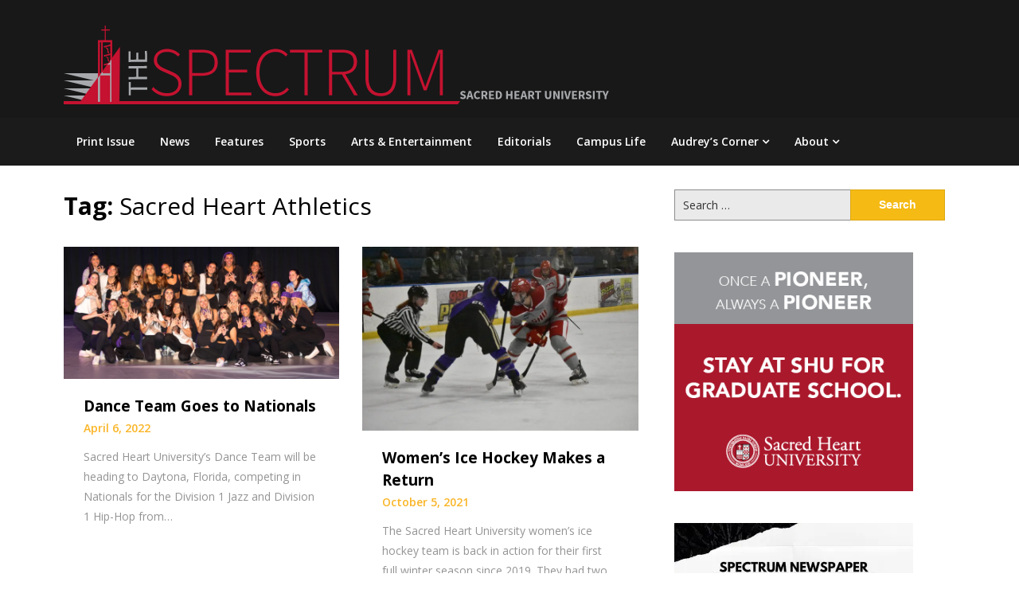

--- FILE ---
content_type: text/html; charset=UTF-8
request_url: https://www.shuspectrum.com/archives/tag/sacred-heart-athletics/
body_size: 11374
content:
<!doctype html>
<html lang="en">
<head>
	<meta charset="UTF-8">
	<meta name="viewport" content="width=device-width, initial-scale=1">
	<link rel="profile" href="http://gmpg.org/xfn/11">

	<title>Sacred Heart Athletics &#8211; The Spectrum Newspaper</title>
<meta name='robots' content='max-image-preview:large' />
	<style>img:is([sizes="auto" i], [sizes^="auto," i]) { contain-intrinsic-size: 3000px 1500px }</style>
	<link rel='dns-prefetch' href='//stats.wp.com' />
<link rel='dns-prefetch' href='//fonts.googleapis.com' />
<link rel='preconnect' href='//i0.wp.com' />
<link rel='preconnect' href='//c0.wp.com' />
<link rel="alternate" type="application/rss+xml" title="The Spectrum Newspaper &raquo; Feed" href="https://www.shuspectrum.com/feed/" />
<link rel="alternate" type="application/rss+xml" title="The Spectrum Newspaper &raquo; Comments Feed" href="https://www.shuspectrum.com/comments/feed/" />
<link rel="alternate" type="application/rss+xml" title="The Spectrum Newspaper &raquo; Sacred Heart Athletics Tag Feed" href="https://www.shuspectrum.com/archives/tag/sacred-heart-athletics/feed/" />
<script type="text/javascript">
/* <![CDATA[ */
window._wpemojiSettings = {"baseUrl":"https:\/\/s.w.org\/images\/core\/emoji\/16.0.1\/72x72\/","ext":".png","svgUrl":"https:\/\/s.w.org\/images\/core\/emoji\/16.0.1\/svg\/","svgExt":".svg","source":{"concatemoji":"https:\/\/www.shuspectrum.com\/wp-includes\/js\/wp-emoji-release.min.js?ver=6.8.3"}};
/*! This file is auto-generated */
!function(s,n){var o,i,e;function c(e){try{var t={supportTests:e,timestamp:(new Date).valueOf()};sessionStorage.setItem(o,JSON.stringify(t))}catch(e){}}function p(e,t,n){e.clearRect(0,0,e.canvas.width,e.canvas.height),e.fillText(t,0,0);var t=new Uint32Array(e.getImageData(0,0,e.canvas.width,e.canvas.height).data),a=(e.clearRect(0,0,e.canvas.width,e.canvas.height),e.fillText(n,0,0),new Uint32Array(e.getImageData(0,0,e.canvas.width,e.canvas.height).data));return t.every(function(e,t){return e===a[t]})}function u(e,t){e.clearRect(0,0,e.canvas.width,e.canvas.height),e.fillText(t,0,0);for(var n=e.getImageData(16,16,1,1),a=0;a<n.data.length;a++)if(0!==n.data[a])return!1;return!0}function f(e,t,n,a){switch(t){case"flag":return n(e,"\ud83c\udff3\ufe0f\u200d\u26a7\ufe0f","\ud83c\udff3\ufe0f\u200b\u26a7\ufe0f")?!1:!n(e,"\ud83c\udde8\ud83c\uddf6","\ud83c\udde8\u200b\ud83c\uddf6")&&!n(e,"\ud83c\udff4\udb40\udc67\udb40\udc62\udb40\udc65\udb40\udc6e\udb40\udc67\udb40\udc7f","\ud83c\udff4\u200b\udb40\udc67\u200b\udb40\udc62\u200b\udb40\udc65\u200b\udb40\udc6e\u200b\udb40\udc67\u200b\udb40\udc7f");case"emoji":return!a(e,"\ud83e\udedf")}return!1}function g(e,t,n,a){var r="undefined"!=typeof WorkerGlobalScope&&self instanceof WorkerGlobalScope?new OffscreenCanvas(300,150):s.createElement("canvas"),o=r.getContext("2d",{willReadFrequently:!0}),i=(o.textBaseline="top",o.font="600 32px Arial",{});return e.forEach(function(e){i[e]=t(o,e,n,a)}),i}function t(e){var t=s.createElement("script");t.src=e,t.defer=!0,s.head.appendChild(t)}"undefined"!=typeof Promise&&(o="wpEmojiSettingsSupports",i=["flag","emoji"],n.supports={everything:!0,everythingExceptFlag:!0},e=new Promise(function(e){s.addEventListener("DOMContentLoaded",e,{once:!0})}),new Promise(function(t){var n=function(){try{var e=JSON.parse(sessionStorage.getItem(o));if("object"==typeof e&&"number"==typeof e.timestamp&&(new Date).valueOf()<e.timestamp+604800&&"object"==typeof e.supportTests)return e.supportTests}catch(e){}return null}();if(!n){if("undefined"!=typeof Worker&&"undefined"!=typeof OffscreenCanvas&&"undefined"!=typeof URL&&URL.createObjectURL&&"undefined"!=typeof Blob)try{var e="postMessage("+g.toString()+"("+[JSON.stringify(i),f.toString(),p.toString(),u.toString()].join(",")+"));",a=new Blob([e],{type:"text/javascript"}),r=new Worker(URL.createObjectURL(a),{name:"wpTestEmojiSupports"});return void(r.onmessage=function(e){c(n=e.data),r.terminate(),t(n)})}catch(e){}c(n=g(i,f,p,u))}t(n)}).then(function(e){for(var t in e)n.supports[t]=e[t],n.supports.everything=n.supports.everything&&n.supports[t],"flag"!==t&&(n.supports.everythingExceptFlag=n.supports.everythingExceptFlag&&n.supports[t]);n.supports.everythingExceptFlag=n.supports.everythingExceptFlag&&!n.supports.flag,n.DOMReady=!1,n.readyCallback=function(){n.DOMReady=!0}}).then(function(){return e}).then(function(){var e;n.supports.everything||(n.readyCallback(),(e=n.source||{}).concatemoji?t(e.concatemoji):e.wpemoji&&e.twemoji&&(t(e.twemoji),t(e.wpemoji)))}))}((window,document),window._wpemojiSettings);
/* ]]> */
</script>

<style id='wp-emoji-styles-inline-css' type='text/css'>

	img.wp-smiley, img.emoji {
		display: inline !important;
		border: none !important;
		box-shadow: none !important;
		height: 1em !important;
		width: 1em !important;
		margin: 0 0.07em !important;
		vertical-align: -0.1em !important;
		background: none !important;
		padding: 0 !important;
	}
</style>
<link rel='stylesheet' id='wp-block-library-css' href='https://c0.wp.com/c/6.8.3/wp-includes/css/dist/block-library/style.min.css' type='text/css' media='all' />
<style id='classic-theme-styles-inline-css' type='text/css'>
/*! This file is auto-generated */
.wp-block-button__link{color:#fff;background-color:#32373c;border-radius:9999px;box-shadow:none;text-decoration:none;padding:calc(.667em + 2px) calc(1.333em + 2px);font-size:1.125em}.wp-block-file__button{background:#32373c;color:#fff;text-decoration:none}
</style>
<style id='pdfemb-pdf-embedder-viewer-style-inline-css' type='text/css'>
.wp-block-pdfemb-pdf-embedder-viewer{max-width:none}

</style>
<link rel='stylesheet' id='mediaelement-css' href='https://c0.wp.com/c/6.8.3/wp-includes/js/mediaelement/mediaelementplayer-legacy.min.css' type='text/css' media='all' />
<link rel='stylesheet' id='wp-mediaelement-css' href='https://c0.wp.com/c/6.8.3/wp-includes/js/mediaelement/wp-mediaelement.min.css' type='text/css' media='all' />
<style id='jetpack-sharing-buttons-style-inline-css' type='text/css'>
.jetpack-sharing-buttons__services-list{display:flex;flex-direction:row;flex-wrap:wrap;gap:0;list-style-type:none;margin:5px;padding:0}.jetpack-sharing-buttons__services-list.has-small-icon-size{font-size:12px}.jetpack-sharing-buttons__services-list.has-normal-icon-size{font-size:16px}.jetpack-sharing-buttons__services-list.has-large-icon-size{font-size:24px}.jetpack-sharing-buttons__services-list.has-huge-icon-size{font-size:36px}@media print{.jetpack-sharing-buttons__services-list{display:none!important}}.editor-styles-wrapper .wp-block-jetpack-sharing-buttons{gap:0;padding-inline-start:0}ul.jetpack-sharing-buttons__services-list.has-background{padding:1.25em 2.375em}
</style>
<style id='global-styles-inline-css' type='text/css'>
:root{--wp--preset--aspect-ratio--square: 1;--wp--preset--aspect-ratio--4-3: 4/3;--wp--preset--aspect-ratio--3-4: 3/4;--wp--preset--aspect-ratio--3-2: 3/2;--wp--preset--aspect-ratio--2-3: 2/3;--wp--preset--aspect-ratio--16-9: 16/9;--wp--preset--aspect-ratio--9-16: 9/16;--wp--preset--color--black: #000000;--wp--preset--color--cyan-bluish-gray: #abb8c3;--wp--preset--color--white: #ffffff;--wp--preset--color--pale-pink: #f78da7;--wp--preset--color--vivid-red: #cf2e2e;--wp--preset--color--luminous-vivid-orange: #ff6900;--wp--preset--color--luminous-vivid-amber: #fcb900;--wp--preset--color--light-green-cyan: #7bdcb5;--wp--preset--color--vivid-green-cyan: #00d084;--wp--preset--color--pale-cyan-blue: #8ed1fc;--wp--preset--color--vivid-cyan-blue: #0693e3;--wp--preset--color--vivid-purple: #9b51e0;--wp--preset--gradient--vivid-cyan-blue-to-vivid-purple: linear-gradient(135deg,rgba(6,147,227,1) 0%,rgb(155,81,224) 100%);--wp--preset--gradient--light-green-cyan-to-vivid-green-cyan: linear-gradient(135deg,rgb(122,220,180) 0%,rgb(0,208,130) 100%);--wp--preset--gradient--luminous-vivid-amber-to-luminous-vivid-orange: linear-gradient(135deg,rgba(252,185,0,1) 0%,rgba(255,105,0,1) 100%);--wp--preset--gradient--luminous-vivid-orange-to-vivid-red: linear-gradient(135deg,rgba(255,105,0,1) 0%,rgb(207,46,46) 100%);--wp--preset--gradient--very-light-gray-to-cyan-bluish-gray: linear-gradient(135deg,rgb(238,238,238) 0%,rgb(169,184,195) 100%);--wp--preset--gradient--cool-to-warm-spectrum: linear-gradient(135deg,rgb(74,234,220) 0%,rgb(151,120,209) 20%,rgb(207,42,186) 40%,rgb(238,44,130) 60%,rgb(251,105,98) 80%,rgb(254,248,76) 100%);--wp--preset--gradient--blush-light-purple: linear-gradient(135deg,rgb(255,206,236) 0%,rgb(152,150,240) 100%);--wp--preset--gradient--blush-bordeaux: linear-gradient(135deg,rgb(254,205,165) 0%,rgb(254,45,45) 50%,rgb(107,0,62) 100%);--wp--preset--gradient--luminous-dusk: linear-gradient(135deg,rgb(255,203,112) 0%,rgb(199,81,192) 50%,rgb(65,88,208) 100%);--wp--preset--gradient--pale-ocean: linear-gradient(135deg,rgb(255,245,203) 0%,rgb(182,227,212) 50%,rgb(51,167,181) 100%);--wp--preset--gradient--electric-grass: linear-gradient(135deg,rgb(202,248,128) 0%,rgb(113,206,126) 100%);--wp--preset--gradient--midnight: linear-gradient(135deg,rgb(2,3,129) 0%,rgb(40,116,252) 100%);--wp--preset--font-size--small: 13px;--wp--preset--font-size--medium: 20px;--wp--preset--font-size--large: 36px;--wp--preset--font-size--x-large: 42px;--wp--preset--spacing--20: 0.44rem;--wp--preset--spacing--30: 0.67rem;--wp--preset--spacing--40: 1rem;--wp--preset--spacing--50: 1.5rem;--wp--preset--spacing--60: 2.25rem;--wp--preset--spacing--70: 3.38rem;--wp--preset--spacing--80: 5.06rem;--wp--preset--shadow--natural: 6px 6px 9px rgba(0, 0, 0, 0.2);--wp--preset--shadow--deep: 12px 12px 50px rgba(0, 0, 0, 0.4);--wp--preset--shadow--sharp: 6px 6px 0px rgba(0, 0, 0, 0.2);--wp--preset--shadow--outlined: 6px 6px 0px -3px rgba(255, 255, 255, 1), 6px 6px rgba(0, 0, 0, 1);--wp--preset--shadow--crisp: 6px 6px 0px rgba(0, 0, 0, 1);}:where(.is-layout-flex){gap: 0.5em;}:where(.is-layout-grid){gap: 0.5em;}body .is-layout-flex{display: flex;}.is-layout-flex{flex-wrap: wrap;align-items: center;}.is-layout-flex > :is(*, div){margin: 0;}body .is-layout-grid{display: grid;}.is-layout-grid > :is(*, div){margin: 0;}:where(.wp-block-columns.is-layout-flex){gap: 2em;}:where(.wp-block-columns.is-layout-grid){gap: 2em;}:where(.wp-block-post-template.is-layout-flex){gap: 1.25em;}:where(.wp-block-post-template.is-layout-grid){gap: 1.25em;}.has-black-color{color: var(--wp--preset--color--black) !important;}.has-cyan-bluish-gray-color{color: var(--wp--preset--color--cyan-bluish-gray) !important;}.has-white-color{color: var(--wp--preset--color--white) !important;}.has-pale-pink-color{color: var(--wp--preset--color--pale-pink) !important;}.has-vivid-red-color{color: var(--wp--preset--color--vivid-red) !important;}.has-luminous-vivid-orange-color{color: var(--wp--preset--color--luminous-vivid-orange) !important;}.has-luminous-vivid-amber-color{color: var(--wp--preset--color--luminous-vivid-amber) !important;}.has-light-green-cyan-color{color: var(--wp--preset--color--light-green-cyan) !important;}.has-vivid-green-cyan-color{color: var(--wp--preset--color--vivid-green-cyan) !important;}.has-pale-cyan-blue-color{color: var(--wp--preset--color--pale-cyan-blue) !important;}.has-vivid-cyan-blue-color{color: var(--wp--preset--color--vivid-cyan-blue) !important;}.has-vivid-purple-color{color: var(--wp--preset--color--vivid-purple) !important;}.has-black-background-color{background-color: var(--wp--preset--color--black) !important;}.has-cyan-bluish-gray-background-color{background-color: var(--wp--preset--color--cyan-bluish-gray) !important;}.has-white-background-color{background-color: var(--wp--preset--color--white) !important;}.has-pale-pink-background-color{background-color: var(--wp--preset--color--pale-pink) !important;}.has-vivid-red-background-color{background-color: var(--wp--preset--color--vivid-red) !important;}.has-luminous-vivid-orange-background-color{background-color: var(--wp--preset--color--luminous-vivid-orange) !important;}.has-luminous-vivid-amber-background-color{background-color: var(--wp--preset--color--luminous-vivid-amber) !important;}.has-light-green-cyan-background-color{background-color: var(--wp--preset--color--light-green-cyan) !important;}.has-vivid-green-cyan-background-color{background-color: var(--wp--preset--color--vivid-green-cyan) !important;}.has-pale-cyan-blue-background-color{background-color: var(--wp--preset--color--pale-cyan-blue) !important;}.has-vivid-cyan-blue-background-color{background-color: var(--wp--preset--color--vivid-cyan-blue) !important;}.has-vivid-purple-background-color{background-color: var(--wp--preset--color--vivid-purple) !important;}.has-black-border-color{border-color: var(--wp--preset--color--black) !important;}.has-cyan-bluish-gray-border-color{border-color: var(--wp--preset--color--cyan-bluish-gray) !important;}.has-white-border-color{border-color: var(--wp--preset--color--white) !important;}.has-pale-pink-border-color{border-color: var(--wp--preset--color--pale-pink) !important;}.has-vivid-red-border-color{border-color: var(--wp--preset--color--vivid-red) !important;}.has-luminous-vivid-orange-border-color{border-color: var(--wp--preset--color--luminous-vivid-orange) !important;}.has-luminous-vivid-amber-border-color{border-color: var(--wp--preset--color--luminous-vivid-amber) !important;}.has-light-green-cyan-border-color{border-color: var(--wp--preset--color--light-green-cyan) !important;}.has-vivid-green-cyan-border-color{border-color: var(--wp--preset--color--vivid-green-cyan) !important;}.has-pale-cyan-blue-border-color{border-color: var(--wp--preset--color--pale-cyan-blue) !important;}.has-vivid-cyan-blue-border-color{border-color: var(--wp--preset--color--vivid-cyan-blue) !important;}.has-vivid-purple-border-color{border-color: var(--wp--preset--color--vivid-purple) !important;}.has-vivid-cyan-blue-to-vivid-purple-gradient-background{background: var(--wp--preset--gradient--vivid-cyan-blue-to-vivid-purple) !important;}.has-light-green-cyan-to-vivid-green-cyan-gradient-background{background: var(--wp--preset--gradient--light-green-cyan-to-vivid-green-cyan) !important;}.has-luminous-vivid-amber-to-luminous-vivid-orange-gradient-background{background: var(--wp--preset--gradient--luminous-vivid-amber-to-luminous-vivid-orange) !important;}.has-luminous-vivid-orange-to-vivid-red-gradient-background{background: var(--wp--preset--gradient--luminous-vivid-orange-to-vivid-red) !important;}.has-very-light-gray-to-cyan-bluish-gray-gradient-background{background: var(--wp--preset--gradient--very-light-gray-to-cyan-bluish-gray) !important;}.has-cool-to-warm-spectrum-gradient-background{background: var(--wp--preset--gradient--cool-to-warm-spectrum) !important;}.has-blush-light-purple-gradient-background{background: var(--wp--preset--gradient--blush-light-purple) !important;}.has-blush-bordeaux-gradient-background{background: var(--wp--preset--gradient--blush-bordeaux) !important;}.has-luminous-dusk-gradient-background{background: var(--wp--preset--gradient--luminous-dusk) !important;}.has-pale-ocean-gradient-background{background: var(--wp--preset--gradient--pale-ocean) !important;}.has-electric-grass-gradient-background{background: var(--wp--preset--gradient--electric-grass) !important;}.has-midnight-gradient-background{background: var(--wp--preset--gradient--midnight) !important;}.has-small-font-size{font-size: var(--wp--preset--font-size--small) !important;}.has-medium-font-size{font-size: var(--wp--preset--font-size--medium) !important;}.has-large-font-size{font-size: var(--wp--preset--font-size--large) !important;}.has-x-large-font-size{font-size: var(--wp--preset--font-size--x-large) !important;}
:where(.wp-block-post-template.is-layout-flex){gap: 1.25em;}:where(.wp-block-post-template.is-layout-grid){gap: 1.25em;}
:where(.wp-block-columns.is-layout-flex){gap: 2em;}:where(.wp-block-columns.is-layout-grid){gap: 2em;}
:root :where(.wp-block-pullquote){font-size: 1.5em;line-height: 1.6;}
</style>
<style id='dominant-color-styles-inline-css' type='text/css'>
img[data-dominant-color]:not(.has-transparency) { background-color: var(--dominant-color); }
</style>
<link rel='stylesheet' id='magazinely-owl-slider-default-css' href='https://www.shuspectrum.com/wp-content/themes/magazinely/css/owl.carousel.min.css?ver=6.8.3' type='text/css' media='all' />
<link rel='stylesheet' id='magazinely-owl-slider-theme-css' href='https://www.shuspectrum.com/wp-content/themes/magazinely/css/owl.theme.default.css?ver=6.8.3' type='text/css' media='all' />
<link rel='stylesheet' id='font-awesome-css' href='https://www.shuspectrum.com/wp-content/themes/magazinely/css/font-awesome.min.css?ver=6.8.3' type='text/css' media='all' />
<link rel='stylesheet' id='magazinely-foundation-css' href='https://www.shuspectrum.com/wp-content/themes/magazinely/css/foundation.css?ver=6.8.3' type='text/css' media='all' />
<link rel='stylesheet' id='magazinely-dashicons-css' href='https://c0.wp.com/c/6.8.3/wp-includes/css/dashicons.css' type='text/css' media='all' />
<link rel='stylesheet' id='magazinely-style-css' href='https://www.shuspectrum.com/wp-content/themes/magazinely/style.css?ver=6.8.3' type='text/css' media='all' />
<link rel='stylesheet' id='magazinely-google-fonts-css' href='//fonts.googleapis.com/css?family=Open+Sans%3A300%2C400%2C600%2C700%7CMerriweather%3A700%2C400%2C700i&#038;ver=6.8.3' type='text/css' media='all' />
<script type="text/javascript" src="https://c0.wp.com/c/6.8.3/wp-includes/js/jquery/jquery.min.js" id="jquery-core-js"></script>
<script type="text/javascript" src="https://c0.wp.com/c/6.8.3/wp-includes/js/jquery/jquery-migrate.min.js" id="jquery-migrate-js"></script>
<link rel="https://api.w.org/" href="https://www.shuspectrum.com/wp-json/" /><link rel="alternate" title="JSON" type="application/json" href="https://www.shuspectrum.com/wp-json/wp/v2/tags/19" /><link rel="EditURI" type="application/rsd+xml" title="RSD" href="https://www.shuspectrum.com/xmlrpc.php?rsd" />
<meta name="generator" content="WordPress 6.8.3" />
<meta name="generator" content="auto-sizes 1.7.0">
<meta name="generator" content="dominant-color-images 1.2.0">
<meta name="generator" content="performance-lab 4.0.1; plugins: auto-sizes, dominant-color-images, embed-optimizer, image-prioritizer, nocache-bfcache, speculation-rules, webp-uploads">
<meta name="generator" content="webp-uploads 2.6.1">
	<style>img#wpstats{display:none}</style>
		
		<style type="text/css">
		/* Navigation */
		.main-navigation a, #site-navigation span.dashicons.dashicons-menu:before, .iot-menu-left-ul a { color: ; }
		.navigation-wrapper{ background: ; }
		.main-navigation ul ul, #iot-menu-left, .navigation-outer-wrapper { background: ; }
				

	/* Featured Image Header */
				.categories-featured-posts {display:none;}
		


		/* Global */
		.single .content-area a, .page .content-area a { color: ; }
		.page .content-area a.button, .single .page .content-area a.button {color:#fff;}
		a.button,a.button:hover,a.button:active,a.button:focus, button, input[type="button"], input[type="reset"], input[type="submit"] { background: ; }
		.tags-links a, .cat-links a{ border-color: ; }
		.single main article .entry-meta *, .single main article .entry-meta, .archive main article .entry-meta *, .comments-area .comment-metadata time{ color: ; }
		.single .content-area h1, .single .content-area h2, .single .content-area h3, .single .content-area h4, .single .content-area h5, .single .content-area h6, .page .content-area h1, .page .content-area h2, .page .content-area h3, .page .content-area h4, .page .content-area h5, .page .content-area h6, .page .content-area th, .single .content-area th, .blog.related-posts main article h4 a, .single b.fn, .page b.fn, .error404 h1, .search-results h1.page-title, .search-no-results h1.page-title, .archive h1.page-title{ color: ; }
		.comment-respond p.comment-notes, .comment-respond label, .page .site-content .entry-content cite, .comment-content *, .about-the-author, .page code, .page kbd, .page tt, .page var, .page .site-content .entry-content, .page .site-content .entry-content p, .page .site-content .entry-content li, .page .site-content .entry-content div, .comment-respond p.comment-notes, .comment-respond label, .single .site-content .entry-content cite, .comment-content *, .about-the-author, .single code, .single kbd, .single tt, .single var, .single .site-content .entry-content, .single .site-content .entry-content p, .single .site-content .entry-content li, .single .site-content .entry-content div, .error404 p, .search-no-results p { color: ; }
		.page .entry-content blockquote, .single .entry-content blockquote, .comment-content blockquote { border-color: ; }
		.error-404 input.search-field, .about-the-author, .comments-title, .related-posts h3, .comment-reply-title{ border-color: ; }

		
		

		


		/* Sidebar */
		#secondary h4, #secondary h1, #secondary h2, #secondary h3, #secondary h5, #secondary h6, #secondary h4 a{ color: ; }
		#secondary span.rpwwt-post-title{ color:  !important; }
		#secondary select, #secondary h4, .blog #secondary input.search-field, .blog #secondary input.search-field, .search-results #secondary input.search-field, .archive #secondary input.search-field { border-color: ; }
		#secondary * { color: ; }
		#secondary .rpwwt-post-date{ color:  !important; }
		#secondary a { color: ; }
		#secondary .search-form input.search-submit, .search-form input.search-submit, input.search-submit { background: ; }

		/* Blog Feed */
		body.custom-background.blog, body.blog, body.custom-background.archive, body.archive, body.custom-background.search-results, body.search-results{ background-color: ; }
		.blog main article, .search-results main article, .archive main article{ background-color: ; }
		.blog main article h2 a, .search-results main article h2 a, .archive main article h2 a{ color: ; }
		.blog main article .entry-meta, .archive main article .entry-meta, .search-results main article .entry-meta{ color: ; }
		.blog main article p, .search-results main article p, .archive main article p { color: ; }
		.nav-links span, .nav-links a, .pagination .current, .nav-links span:hover, .nav-links a:hover, .pagination .current:hover { background: ; }
		.nav-links span, .nav-links a, .pagination .current, .nav-links span:hover, .nav-links a:hover, .pagination .current:hover{ color: ; }

		

		</style>
		<meta name="generator" content="speculation-rules 1.6.0">
<meta data-od-replaced-content="optimization-detective 1.0.0-beta4" name="generator" content="optimization-detective 1.0.0-beta4; url_metric_groups={0:empty, 480:empty, 600:empty, 782:empty}">
<meta name="generator" content="embed-optimizer 1.0.0-beta3">
<meta name="generator" content="image-prioritizer 1.0.0-beta3">
<style type="text/css">

	.navigation-wrapper {
		background-image: url() no-repeat scroll top;
	}
	
			.site-title,
		.site-description,
		.logo-container {
			position: absolute;
			clip: rect(1px, 1px, 1px, 1px);
			display:none;
		}
		</style>
<style type="text/css" id="custom-background-css">
body.custom-background { background-color: #ffffff; }
</style>
			<style type="text/css" id="wp-custom-css">
			

		</style>
		</head>

<body class="archive tag tag-sacred-heart-athletics tag-19 custom-background wp-custom-logo wp-theme-magazinely hfeed">
	
	<a class="skip-link screen-reader-text" id="iot-skip-to-content" href="#page">Skip to content</a>

	<div class="navigation-wrapper">
		
		<div class="site grid-container">
			<header id="masthead" class="site-header grid-x grid-padding-x">
				<div class="large-12 medium-12 small-12 cell">
					<div class="top-header-wrapper">
						<div class="site-branding header-left-logo">
							<a href="https://www.shuspectrum.com/" class="custom-logo-link" rel="home"><img data-od-unknown-tag data-od-xpath="/HTML/BODY/DIV[@class=&#039;navigation-wrapper&#039;]/*[1][self::DIV]/*[1][self::HEADER]/*[1][self::DIV]/*[1][self::DIV]/*[1][self::DIV]/*[1][self::A]/*[1][self::IMG]" width="687" height="109" src="https://i0.wp.com/www.shuspectrum.com/wp-content/uploads/2017/09/cropped-Spectrum-Logo-960x110-3.png?fit=687%2C109&amp;ssl=1" class="custom-logo" alt="The Spectrum Newspaper" decoding="async" fetchpriority="high" srcset="https://i0.wp.com/www.shuspectrum.com/wp-content/uploads/2017/09/cropped-Spectrum-Logo-960x110-3.png?w=687&amp;ssl=1 687w, https://i0.wp.com/www.shuspectrum.com/wp-content/uploads/2017/09/cropped-Spectrum-Logo-960x110-3.png?resize=300%2C48&amp;ssl=1 300w" sizes="(max-width: 687px) 100vw, 687px" /></a>								<div class="logo-container">
									<h2 class="site-title"><a href="https://www.shuspectrum.com/" rel="home">The Spectrum Newspaper</a></h2>
																		<p class="site-description">Sacred Heart University&#8217;s Official Student Newspaper</p>
															</div>	
						</div>

						<div class="header-right-widget-area">
																			
													</div>
					</div>
				</div>


			</header><!-- #masthead -->
		</div>
	</div>

	<div class="navigation-outer-wrapper">
		<div class="grid-container" id="mobile-nav-output">
			<nav id="site-navigation" class="main-navigation large-12 medium-12 small-12 cell">

				<div class="menu-home-container"><ul id="primary-menu" class="menu"><li id="menu-item-17781" class="menu-item menu-item-type-post_type menu-item-object-page menu-item-17781"><a href="https://www.shuspectrum.com/print-issue/">Print Issue</a></li>
<li id="menu-item-8528" class="menu-item menu-item-type-taxonomy menu-item-object-category menu-item-8528"><a href="https://www.shuspectrum.com/archives/category/news/">News</a></li>
<li id="menu-item-8530" class="menu-item menu-item-type-taxonomy menu-item-object-category menu-item-8530"><a href="https://www.shuspectrum.com/archives/category/features/">Features</a></li>
<li id="menu-item-9177" class="menu-item menu-item-type-taxonomy menu-item-object-category menu-item-9177"><a href="https://www.shuspectrum.com/archives/category/sports/">Sports</a></li>
<li id="menu-item-9176" class="menu-item menu-item-type-taxonomy menu-item-object-category menu-item-9176"><a href="https://www.shuspectrum.com/archives/category/arts-entertainment/">Arts &amp; Entertainment</a></li>
<li id="menu-item-9175" class="menu-item menu-item-type-taxonomy menu-item-object-category menu-item-9175"><a href="https://www.shuspectrum.com/archives/category/opinon/editorials/">Editorials</a></li>
<li id="menu-item-16425" class="menu-item menu-item-type-taxonomy menu-item-object-category menu-item-16425"><a href="https://www.shuspectrum.com/archives/category/campuslife/">Campus Life</a></li>
<li id="menu-item-9279" class="menu-item menu-item-type-taxonomy menu-item-object-category menu-item-has-children menu-item-9279"><a href="https://www.shuspectrum.com/archives/category/audreys-corn/">Audrey&#8217;s Corner</a>
<ul class="sub-menu">
	<li id="menu-item-9838" class="menu-item menu-item-type-taxonomy menu-item-object-category menu-item-9838"><a href="https://www.shuspectrum.com/archives/category/past-articles/">Past Articles</a></li>
</ul>
</li>
<li id="menu-item-9226" class="menu-item menu-item-type-post_type menu-item-object-page menu-item-has-children menu-item-9226"><a href="https://www.shuspectrum.com/about/">About</a>
<ul class="sub-menu">
	<li id="menu-item-7731" class="menu-item menu-item-type-post_type menu-item-object-page menu-item-7731"><a href="https://www.shuspectrum.com/meet-the-staff/">Meet the Staff</a></li>
	<li id="menu-item-2601" class="menu-item menu-item-type-post_type menu-item-object-page menu-item-2601"><a href="https://www.shuspectrum.com/advertise/">Advertise</a></li>
</ul>
</li>
</ul></div>
			</nav>
		</div>
	</div>



	

			<div id="page" class="site grid-container thumbnail-below start-container-head">
			<div id="content" class="site-content grid-x grid-padding-x">
				
<div id="primary" class="content-area large-8 medium-8 small-12 cell fp-blog-grid">
		<main id="main" class="site-main">

			
			<header class="page-header">
				<h1 class="page-title">Tag: <span>Sacred Heart Athletics</span></h1>			</header><!-- .page-header -->

			<article id="post-13240" class="post-13240 post type-post status-publish format-standard has-post-thumbnail hentry category-features tag-nationals tag-sacred-heart-athletics tag-shu-dance-team">
			<a href="https://www.shuspectrum.com/archives/features/dance-team-goes-to-nationals-2/" title="Dance Team Goes to Nationals">
			<img data-od-unknown-tag data-od-xpath="/HTML/BODY/DIV[@id=&#039;page&#039;]/*[1][self::DIV]/*[1][self::DIV]/*[1][self::MAIN]/*[2][self::ARTICLE]/*[1][self::A]/*[1][self::IMG]" width="640" height="306" src="https://i0.wp.com/www.shuspectrum.com/wp-content/uploads/2022/04/Screen-Shot-2022-04-03-at-12.09.51-PM.png?fit=640%2C306&amp;ssl=1" class="attachment-large size-large wp-post-image" alt="" decoding="async" srcset="https://i0.wp.com/www.shuspectrum.com/wp-content/uploads/2022/04/Screen-Shot-2022-04-03-at-12.09.51-PM.png?w=1942&amp;ssl=1 1942w, https://i0.wp.com/www.shuspectrum.com/wp-content/uploads/2022/04/Screen-Shot-2022-04-03-at-12.09.51-PM.png?resize=300%2C144&amp;ssl=1 300w, https://i0.wp.com/www.shuspectrum.com/wp-content/uploads/2022/04/Screen-Shot-2022-04-03-at-12.09.51-PM.png?resize=1024%2C490&amp;ssl=1 1024w, https://i0.wp.com/www.shuspectrum.com/wp-content/uploads/2022/04/Screen-Shot-2022-04-03-at-12.09.51-PM.png?resize=768%2C368&amp;ssl=1 768w, https://i0.wp.com/www.shuspectrum.com/wp-content/uploads/2022/04/Screen-Shot-2022-04-03-at-12.09.51-PM.png?resize=1536%2C736&amp;ssl=1 1536w, https://i0.wp.com/www.shuspectrum.com/wp-content/uploads/2022/04/Screen-Shot-2022-04-03-at-12.09.51-PM.png?w=1280&amp;ssl=1 1280w" sizes="(max-width: 640px) 100vw, 640px" />		</a>
		<div class="article-contents">
		<header class="entry-header">
						<h2 class="entry-title"><a href="https://www.shuspectrum.com/archives/features/dance-team-goes-to-nationals-2/" rel="bookmark">Dance Team Goes to Nationals</a></h2>						<div class="entry-meta">
				April 6, 2022			</div>
			</header>
	<div class="entry-content">
		<a href="https://www.shuspectrum.com/archives/features/dance-team-goes-to-nationals-2/" title="Dance Team Goes to Nationals">
			<p>Sacred Heart University&#8217;s Dance Team will be heading to Daytona, Florida, competing in Nationals for the Division 1 Jazz and Division 1 Hip-Hop from&#8230;</p>
		</a>
	</div>
</div>
</article>
<article id="post-11792" class="post-11792 post type-post status-publish format-standard has-post-thumbnail hentry category-sports tag-erin-fleming tag-frankie-sanchez tag-sacred-heart-athletics tag-sophie-lupone tag-womens-ice-hockey">
			<a href="https://www.shuspectrum.com/archives/sports/womens-ice-hockey-makes-a-return/" title="Women&#8217;s Ice Hockey Makes a Return">
			<img data-od-unknown-tag data-od-xpath="/HTML/BODY/DIV[@id=&#039;page&#039;]/*[1][self::DIV]/*[1][self::DIV]/*[1][self::MAIN]/*[3][self::ARTICLE]/*[1][self::A]/*[1][self::IMG]" width="640" height="427" src="https://i0.wp.com/www.shuspectrum.com/wp-content/uploads/2021/10/TRP_0251-scaled.jpg?fit=640%2C427&amp;ssl=1" class="attachment-large size-large wp-post-image" alt="" decoding="async" srcset="https://i0.wp.com/www.shuspectrum.com/wp-content/uploads/2021/10/TRP_0251-scaled.jpg?w=2560&amp;ssl=1 2560w, https://i0.wp.com/www.shuspectrum.com/wp-content/uploads/2021/10/TRP_0251-scaled.jpg?resize=300%2C200&amp;ssl=1 300w, https://i0.wp.com/www.shuspectrum.com/wp-content/uploads/2021/10/TRP_0251-scaled.jpg?resize=1024%2C683&amp;ssl=1 1024w, https://i0.wp.com/www.shuspectrum.com/wp-content/uploads/2021/10/TRP_0251-scaled.jpg?resize=768%2C512&amp;ssl=1 768w, https://i0.wp.com/www.shuspectrum.com/wp-content/uploads/2021/10/TRP_0251-scaled.jpg?resize=1536%2C1024&amp;ssl=1 1536w, https://i0.wp.com/www.shuspectrum.com/wp-content/uploads/2021/10/TRP_0251-scaled.jpg?resize=2048%2C1365&amp;ssl=1 2048w, https://i0.wp.com/www.shuspectrum.com/wp-content/uploads/2021/10/TRP_0251-scaled.jpg?w=1280&amp;ssl=1 1280w, https://i0.wp.com/www.shuspectrum.com/wp-content/uploads/2021/10/TRP_0251-scaled.jpg?w=1920&amp;ssl=1 1920w" sizes="(max-width: 640px) 100vw, 640px" />		</a>
		<div class="article-contents">
		<header class="entry-header">
						<h2 class="entry-title"><a href="https://www.shuspectrum.com/archives/sports/womens-ice-hockey-makes-a-return/" rel="bookmark">Women&#8217;s Ice Hockey Makes a Return</a></h2>						<div class="entry-meta">
				October 5, 2021			</div>
			</header>
	<div class="entry-content">
		<a href="https://www.shuspectrum.com/archives/sports/womens-ice-hockey-makes-a-return/" title="Women&#8217;s Ice Hockey Makes a Return">
			<p>The Sacred Heart University women’s ice hockey team is back in action for their first full winter season since 2019. They had two non-conference&#8230;</p>
		</a>
	</div>
</div>
</article>
<article id="post-11484" class="post-11484 post type-post status-publish format-standard has-post-thumbnail hentry category-sports tag-athletic-director tag-judy-ann-riccio tag-sacred-heart-athletics tag-student-perspective">
			<a href="https://www.shuspectrum.com/archives/sports/judy-ann-riccio-named-new-athletic-director/" title="Judy Ann Riccio Named New Athletic Director">
			<img data-od-unknown-tag data-od-xpath="/HTML/BODY/DIV[@id=&#039;page&#039;]/*[1][self::DIV]/*[1][self::DIV]/*[1][self::MAIN]/*[4][self::ARTICLE]/*[1][self::A]/*[1][self::IMG]" width="300" height="400" src="https://i0.wp.com/www.shuspectrum.com/wp-content/uploads/2021/09/judy_ann_riccio.jpg?fit=300%2C400&amp;ssl=1" class="attachment-large size-large wp-post-image" alt="" decoding="async" srcset="https://i0.wp.com/www.shuspectrum.com/wp-content/uploads/2021/09/judy_ann_riccio.jpg?w=300&amp;ssl=1 300w, https://i0.wp.com/www.shuspectrum.com/wp-content/uploads/2021/09/judy_ann_riccio.jpg?resize=225%2C300&amp;ssl=1 225w" sizes="(max-width: 300px) 100vw, 300px" />		</a>
		<div class="article-contents">
		<header class="entry-header">
						<h2 class="entry-title"><a href="https://www.shuspectrum.com/archives/sports/judy-ann-riccio-named-new-athletic-director/" rel="bookmark">Judy Ann Riccio Named New Athletic Director</a></h2>						<div class="entry-meta">
				September 15, 2021			</div>
			</header>
	<div class="entry-content">
		<a href="https://www.shuspectrum.com/archives/sports/judy-ann-riccio-named-new-athletic-director/" title="Judy Ann Riccio Named New Athletic Director">
			<p>On Sept. 8, Judy Ann Riccio was named the fifth Athletic Director of Sacred Heart University, making her the first woman to become head&#8230;</p>
		</a>
	</div>
</div>
</article>
<article id="post-11489" class="post-11489 post type-post status-publish format-standard has-post-thumbnail hentry category-sports tag-mackenzie-eford tag-rob-machan tag-sacred-heart-athletics tag-sarah-ciszek tag-womens-volleyball">
			<a href="https://www.shuspectrum.com/archives/sports/sacred-heart-womens-volleyball-defeats-columbia/" title="Sacred Heart Women&#8217;s Volleyball Defeats Columbia">
			<img data-od-unknown-tag data-od-xpath="/HTML/BODY/DIV[@id=&#039;page&#039;]/*[1][self::DIV]/*[1][self::DIV]/*[1][self::MAIN]/*[5][self::ARTICLE]/*[1][self::A]/*[1][self::IMG]" width="640" height="427" src="https://i0.wp.com/www.shuspectrum.com/wp-content/uploads/2021/09/IMG_8585.jpg?fit=640%2C427&amp;ssl=1" class="attachment-large size-large wp-post-image" alt="" decoding="async" loading="lazy" srcset="https://i0.wp.com/www.shuspectrum.com/wp-content/uploads/2021/09/IMG_8585.jpg?w=1600&amp;ssl=1 1600w, https://i0.wp.com/www.shuspectrum.com/wp-content/uploads/2021/09/IMG_8585.jpg?resize=300%2C200&amp;ssl=1 300w, https://i0.wp.com/www.shuspectrum.com/wp-content/uploads/2021/09/IMG_8585.jpg?resize=1024%2C683&amp;ssl=1 1024w, https://i0.wp.com/www.shuspectrum.com/wp-content/uploads/2021/09/IMG_8585.jpg?resize=768%2C512&amp;ssl=1 768w, https://i0.wp.com/www.shuspectrum.com/wp-content/uploads/2021/09/IMG_8585.jpg?resize=1536%2C1024&amp;ssl=1 1536w, https://i0.wp.com/www.shuspectrum.com/wp-content/uploads/2021/09/IMG_8585.jpg?w=1280&amp;ssl=1 1280w" sizes="auto, (max-width: 640px) 100vw, 640px" />		</a>
		<div class="article-contents">
		<header class="entry-header">
						<h2 class="entry-title"><a href="https://www.shuspectrum.com/archives/sports/sacred-heart-womens-volleyball-defeats-columbia/" rel="bookmark">Sacred Heart Women&#8217;s Volleyball Defeats Columbia</a></h2>						<div class="entry-meta">
				September 15, 2021			</div>
			</header>
	<div class="entry-content">
		<a href="https://www.shuspectrum.com/archives/sports/sacred-heart-womens-volleyball-defeats-columbia/" title="Sacred Heart Women&#8217;s Volleyball Defeats Columbia">
			<p>On Sept. 4, the Sacred Heart University women’s volleyball team earned a 3-1 victory over Columbia University at the Black Knight Invitational hosted in&#8230;</p>
		</a>
	</div>
</div>
</article>
<article id="post-11491" class="post-11491 post type-post status-publish format-standard has-post-thumbnail hentry category-sports tag-di-football tag-home-opener tag-julius-chestnut tag-marquez-mccray tag-recap tag-sacred-heart-athletics">
			<a href="https://www.shuspectrum.com/archives/sports/sacred-heart-football-home-opener-recap/" title="Sacred Heart Football Home Opener Recap">
			<img data-od-unknown-tag data-od-xpath="/HTML/BODY/DIV[@id=&#039;page&#039;]/*[1][self::DIV]/*[1][self::DIV]/*[1][self::MAIN]/*[6][self::ARTICLE]/*[1][self::A]/*[1][self::IMG]" width="640" height="427" src="https://i0.wp.com/www.shuspectrum.com/wp-content/uploads/2021/09/IMG_1420.jpg?fit=640%2C427&amp;ssl=1" class="attachment-large size-large wp-post-image" alt="" decoding="async" loading="lazy" srcset="https://i0.wp.com/www.shuspectrum.com/wp-content/uploads/2021/09/IMG_1420.jpg?w=960&amp;ssl=1 960w, https://i0.wp.com/www.shuspectrum.com/wp-content/uploads/2021/09/IMG_1420.jpg?resize=300%2C200&amp;ssl=1 300w, https://i0.wp.com/www.shuspectrum.com/wp-content/uploads/2021/09/IMG_1420.jpg?resize=768%2C513&amp;ssl=1 768w" sizes="auto, (max-width: 640px) 100vw, 640px" />		</a>
		<div class="article-contents">
		<header class="entry-header">
						<h2 class="entry-title"><a href="https://www.shuspectrum.com/archives/sports/sacred-heart-football-home-opener-recap/" rel="bookmark">Sacred Heart Football Home Opener Recap</a></h2>						<div class="entry-meta">
				September 15, 2021			</div>
			</header>
	<div class="entry-content">
		<a href="https://www.shuspectrum.com/archives/sports/sacred-heart-football-home-opener-recap/" title="Sacred Heart Football Home Opener Recap">
			<p>Football has returned to Campus Field as over 4,200 fans came out to watch the Sacred Heart University football team shutout the Bucknell Bison&#8230;</p>
		</a>
	</div>
</div>
</article>
<article id="post-11142" class="post-11142 post type-post status-publish format-standard has-post-thumbnail hentry category-sports tag-julius-chestnut tag-merrimack-college tag-sacred-heart-athletics">
			<a href="https://www.shuspectrum.com/archives/sports/julius-chestnut-highlight/" title="Julius Chestnut Highlight">
			<img data-od-unknown-tag data-od-xpath="/HTML/BODY/DIV[@id=&#039;page&#039;]/*[1][self::DIV]/*[1][self::DIV]/*[1][self::MAIN]/*[7][self::ARTICLE]/*[1][self::A]/*[1][self::IMG]" width="640" height="406" src="https://i0.wp.com/www.shuspectrum.com/wp-content/uploads/2021/04/Sports_JuliusChestnut2_ThomasKourebanas.jpg?fit=640%2C406&amp;ssl=1" class="attachment-large size-large wp-post-image" alt="" decoding="async" loading="lazy" srcset="https://i0.wp.com/www.shuspectrum.com/wp-content/uploads/2021/04/Sports_JuliusChestnut2_ThomasKourebanas.jpg?w=1282&amp;ssl=1 1282w, https://i0.wp.com/www.shuspectrum.com/wp-content/uploads/2021/04/Sports_JuliusChestnut2_ThomasKourebanas.jpg?resize=300%2C190&amp;ssl=1 300w, https://i0.wp.com/www.shuspectrum.com/wp-content/uploads/2021/04/Sports_JuliusChestnut2_ThomasKourebanas.jpg?resize=1024%2C650&amp;ssl=1 1024w, https://i0.wp.com/www.shuspectrum.com/wp-content/uploads/2021/04/Sports_JuliusChestnut2_ThomasKourebanas.jpg?resize=768%2C488&amp;ssl=1 768w" sizes="auto, (max-width: 640px) 100vw, 640px" />		</a>
		<div class="article-contents">
		<header class="entry-header">
						<h2 class="entry-title"><a href="https://www.shuspectrum.com/archives/sports/julius-chestnut-highlight/" rel="bookmark">Julius Chestnut Highlight</a></h2>						<div class="entry-meta">
				April 14, 2021			</div>
			</header>
	<div class="entry-content">
		<a href="https://www.shuspectrum.com/archives/sports/julius-chestnut-highlight/" title="Julius Chestnut Highlight">
			<p>With 40 seconds remaining in the second quarter of a Sacred Heart University vs. Merrimack College matchup, sophomore quarterback Marquez McCray of the Pioneers&#8230;</p>
		</a>
	</div>
</div>
</article>
<article id="post-11067" class="post-11067 post type-post status-publish format-standard has-post-thumbnail hentry category-sports tag-c-j-marottolo tag-club-hockey-team tag-figure-skating tag-frank-martire tag-martire-family-arena tag-matt-laurie tag-mens-and-womens-ice-hockey tag-sacred-heart-athletics tag-thomas-omalley-2">
			<a href="https://www.shuspectrum.com/archives/sports/martire-family-arena-to-be-built-at-west-campus/" title="Martire Family Arena to be Built at West Campus">
			<img data-od-unknown-tag data-od-xpath="/HTML/BODY/DIV[@id=&#039;page&#039;]/*[1][self::DIV]/*[1][self::DIV]/*[1][self::MAIN]/*[8][self::ARTICLE]/*[1][self::A]/*[1][self::IMG]" width="600" height="400" src="https://i0.wp.com/www.shuspectrum.com/wp-content/uploads/2021/03/Sports_WestCampusHockeyArena_CTinsider.jpg?fit=600%2C400&amp;ssl=1" class="attachment-large size-large wp-post-image" alt="" decoding="async" loading="lazy" srcset="https://i0.wp.com/www.shuspectrum.com/wp-content/uploads/2021/03/Sports_WestCampusHockeyArena_CTinsider.jpg?w=600&amp;ssl=1 600w, https://i0.wp.com/www.shuspectrum.com/wp-content/uploads/2021/03/Sports_WestCampusHockeyArena_CTinsider.jpg?resize=300%2C200&amp;ssl=1 300w" sizes="auto, (max-width: 600px) 100vw, 600px" />		</a>
		<div class="article-contents">
		<header class="entry-header">
						<h2 class="entry-title"><a href="https://www.shuspectrum.com/archives/sports/martire-family-arena-to-be-built-at-west-campus/" rel="bookmark">Martire Family Arena to be Built at West Campus</a></h2>						<div class="entry-meta">
				March 31, 2021			</div>
			</header>
	<div class="entry-content">
		<a href="https://www.shuspectrum.com/archives/sports/martire-family-arena-to-be-built-at-west-campus/" title="Martire Family Arena to be Built at West Campus">
			<p>On March 15, Sacred Heart University announced that a new ice arena will be built at West Campus by the beginning of 2023. The&#8230;</p>
		</a>
	</div>
</div>
</article>
<article id="post-10650" class="post-10650 post type-post status-publish format-standard has-post-thumbnail hentry category-sports tag-sacred-heart-athletics tag-sacred-heart-university tag-womens-soccer">
			<a href="https://www.shuspectrum.com/archives/sports/womens-soccer-begins-season-with-high-expectations/" title="Women’s Soccer Begins Season With High Expectations">
			<img data-od-unknown-tag data-od-xpath="/HTML/BODY/DIV[@id=&#039;page&#039;]/*[1][self::DIV]/*[1][self::DIV]/*[1][self::MAIN]/*[9][self::ARTICLE]/*[1][self::A]/*[1][self::IMG]" width="400" height="400" src="https://i0.wp.com/www.shuspectrum.com/wp-content/uploads/2021/02/Sports_WomensSoccer1_SHU.jpg?fit=400%2C400&amp;ssl=1" class="attachment-large size-large wp-post-image" alt="" decoding="async" loading="lazy" srcset="https://i0.wp.com/www.shuspectrum.com/wp-content/uploads/2021/02/Sports_WomensSoccer1_SHU.jpg?w=400&amp;ssl=1 400w, https://i0.wp.com/www.shuspectrum.com/wp-content/uploads/2021/02/Sports_WomensSoccer1_SHU.jpg?resize=300%2C300&amp;ssl=1 300w, https://i0.wp.com/www.shuspectrum.com/wp-content/uploads/2021/02/Sports_WomensSoccer1_SHU.jpg?resize=150%2C150&amp;ssl=1 150w" sizes="auto, (max-width: 400px) 100vw, 400px" />		</a>
		<div class="article-contents">
		<header class="entry-header">
						<h2 class="entry-title"><a href="https://www.shuspectrum.com/archives/sports/womens-soccer-begins-season-with-high-expectations/" rel="bookmark">Women’s Soccer Begins Season With High Expectations</a></h2>						<div class="entry-meta">
				February 24, 2021			</div>
			</header>
	<div class="entry-content">
		<a href="https://www.shuspectrum.com/archives/sports/womens-soccer-begins-season-with-high-expectations/" title="Women’s Soccer Begins Season With High Expectations">
			<p>On Feb. 10, the Northeast Conference (NEC) Coaches’ Preseason Poll projected Sacred Heart University women’s soccer to finish third overall in the division behind&#8230;</p>
		</a>
	</div>
</div>
</article>
<article id="post-1838" class="post-1838 post type-post status-publish format-standard has-post-thumbnail hentry category-sports tag-sacred-heart tag-sacred-heart-athletics tag-season tag-softball tag-winning">
			<a href="https://www.shuspectrum.com/archives/sports/softball-team-hoping-senior-class-provides-home-run-season/" title="Softball Team Hoping Senior Class Provides ‘Home Run’ Season">
					</a>
		<div class="article-contents">
		<header class="entry-header">
						<h2 class="entry-title"><a href="https://www.shuspectrum.com/archives/sports/softball-team-hoping-senior-class-provides-home-run-season/" rel="bookmark">Softball Team Hoping Senior Class Provides ‘Home Run’ Season</a></h2>						<div class="entry-meta">
				March 16, 2017			</div>
			</header>
	<div class="entry-content">
		<a href="https://www.shuspectrum.com/archives/sports/softball-team-hoping-senior-class-provides-home-run-season/" title="Softball Team Hoping Senior Class Provides ‘Home Run’ Season">
			<p>By Nicholas Troiano  Staff Reporter The Sacred Heart University softball team is heading into the 2017 season with high hopes on making it to the&#8230;</p>
		</a>
	</div>
</div>
</article>
<article id="post-1625" class="post-1625 post type-post status-publish format-standard has-post-thumbnail hentry category-sports tag-ncaa-tournament tag-northeast-conference tag-sacred-heart-athletics tag-sacred-heart-university tag-womens-lacrosse">
			<a href="https://www.shuspectrum.com/archives/sports/womens-lacrosse-expecting-strong-season-pioneers-hope-to-build-off-last-years-success/" title="Women’s Lacrosse Expecting Strong Season: Pioneers Hope to Build Off Last Year’s Success">
			<img data-od-unknown-tag data-od-xpath="/HTML/BODY/DIV[@id=&#039;page&#039;]/*[1][self::DIV]/*[1][self::DIV]/*[1][self::MAIN]/*[11][self::ARTICLE]/*[1][self::A]/*[1][self::IMG]" width="512" height="512" src="https://i0.wp.com/www.shuspectrum.com/wp-content/uploads/2018/09/cropped-smallPartOfLogo.png?fit=512%2C512&amp;ssl=1" class="attachment-large size-large wp-post-image default-featured-img" alt="" decoding="async" loading="lazy" srcset="https://i0.wp.com/www.shuspectrum.com/wp-content/uploads/2018/09/cropped-smallPartOfLogo.png?w=512&amp;ssl=1 512w, https://i0.wp.com/www.shuspectrum.com/wp-content/uploads/2018/09/cropped-smallPartOfLogo.png?resize=150%2C150&amp;ssl=1 150w, https://i0.wp.com/www.shuspectrum.com/wp-content/uploads/2018/09/cropped-smallPartOfLogo.png?resize=300%2C300&amp;ssl=1 300w, https://i0.wp.com/www.shuspectrum.com/wp-content/uploads/2018/09/cropped-smallPartOfLogo.png?resize=270%2C270&amp;ssl=1 270w, https://i0.wp.com/www.shuspectrum.com/wp-content/uploads/2018/09/cropped-smallPartOfLogo.png?resize=192%2C192&amp;ssl=1 192w, https://i0.wp.com/www.shuspectrum.com/wp-content/uploads/2018/09/cropped-smallPartOfLogo.png?resize=180%2C180&amp;ssl=1 180w, https://i0.wp.com/www.shuspectrum.com/wp-content/uploads/2018/09/cropped-smallPartOfLogo.png?resize=32%2C32&amp;ssl=1 32w" sizes="auto, (max-width: 512px) 100vw, 512px" />		</a>
		<div class="article-contents">
		<header class="entry-header">
						<h2 class="entry-title"><a href="https://www.shuspectrum.com/archives/sports/womens-lacrosse-expecting-strong-season-pioneers-hope-to-build-off-last-years-success/" rel="bookmark">Women’s Lacrosse Expecting Strong Season: Pioneers Hope to Build Off Last Year’s Success</a></h2>						<div class="entry-meta">
				February 22, 2017			</div>
			</header>
	<div class="entry-content">
		<a href="https://www.shuspectrum.com/archives/sports/womens-lacrosse-expecting-strong-season-pioneers-hope-to-build-off-last-years-success/" title="Women’s Lacrosse Expecting Strong Season: Pioneers Hope to Build Off Last Year’s Success">
			<p>By Nick Troiano Staff Reporter The Sacred Heart University women’s lacrosse team has high expectations for the 2016-17 season. Coming off a loss in&#8230;</p>
		</a>
	</div>
</div>
</article>

	<nav class="navigation pagination" aria-label="Posts pagination">
		<h2 class="screen-reader-text">Posts pagination</h2>
		<div class="nav-links"><span aria-current="page" class="page-numbers current">1</span>
<a class="page-numbers" href="https://www.shuspectrum.com/archives/tag/sacred-heart-athletics/page/2/">2</a>
<span class="page-numbers dots">&hellip;</span>
<a class="page-numbers" href="https://www.shuspectrum.com/archives/tag/sacred-heart-athletics/page/4/">4</a>
<a class="next page-numbers" href="https://www.shuspectrum.com/archives/tag/sacred-heart-athletics/page/2/">Next</a></div>
	</nav>
			</main><!-- #main -->
	</div><!-- #primary -->

	
<aside id="secondary" class="widget-area large-4 medium-4 small-12 cell">
	<section id="search-4" class="widget widget_search"><form role="search" method="get" class="search-form" action="https://www.shuspectrum.com/">
				<label>
					<span class="screen-reader-text">Search for:</span>
					<input type="search" class="search-field" placeholder="Search &hellip;" value="" name="s" />
				</label>
				<input type="submit" class="search-submit" value="Search" />
			</form></section><section id="media_image-44" class="widget widget_media_image"><a href="https://www.sacredheart.edu/admissions--aid/graduate-admissions/?utm_source=Spectrum&#038;utm_medium=digitalbanner&#038;utm_campaign=grad_programs&#038;utm_id=Spectrum"><img data-od-unknown-tag data-od-xpath="/HTML/BODY/DIV[@id=&#039;page&#039;]/*[1][self::DIV]/*[2][self::ASIDE]/*[2][self::SECTION]/*[1][self::A]/*[1][self::IMG]" width="300" height="300" src="https://i0.wp.com/www.shuspectrum.com/wp-content/uploads/2024/11/FA24_Graduate_Evergreen_Spectrum_300-x-300.png?fit=300%2C300&amp;ssl=1" class="image wp-image-18797  attachment-medium size-medium" alt="" style="max-width: 100%; height: auto;" decoding="async" loading="lazy" srcset="https://i0.wp.com/www.shuspectrum.com/wp-content/uploads/2024/11/FA24_Graduate_Evergreen_Spectrum_300-x-300.png?w=400&amp;ssl=1 400w, https://i0.wp.com/www.shuspectrum.com/wp-content/uploads/2024/11/FA24_Graduate_Evergreen_Spectrum_300-x-300.png?resize=300%2C300&amp;ssl=1 300w, https://i0.wp.com/www.shuspectrum.com/wp-content/uploads/2024/11/FA24_Graduate_Evergreen_Spectrum_300-x-300.png?resize=150%2C150&amp;ssl=1 150w" sizes="auto, (max-width: 300px) 100vw, 300px" /></a></section><section id="media_image-11" class="widget widget_media_image"><img data-od-unknown-tag data-od-xpath="/HTML/BODY/DIV[@id=&#039;page&#039;]/*[1][self::DIV]/*[2][self::ASIDE]/*[3][self::SECTION]/*[1][self::IMG]" width="300" height="251" src="https://i0.wp.com/www.shuspectrum.com/wp-content/uploads/2021/02/Spectrum-Social-Media-2021.jpg?fit=300%2C251&amp;ssl=1" class="image wp-image-10493  attachment-medium size-medium" alt="" style="max-width: 100%; height: auto;" decoding="async" loading="lazy" srcset="https://i0.wp.com/www.shuspectrum.com/wp-content/uploads/2021/02/Spectrum-Social-Media-2021.jpg?w=940&amp;ssl=1 940w, https://i0.wp.com/www.shuspectrum.com/wp-content/uploads/2021/02/Spectrum-Social-Media-2021.jpg?resize=300%2C251&amp;ssl=1 300w, https://i0.wp.com/www.shuspectrum.com/wp-content/uploads/2021/02/Spectrum-Social-Media-2021.jpg?resize=768%2C644&amp;ssl=1 768w" sizes="auto, (max-width: 300px) 100vw, 300px" /></section><section id="media_image-23" class="widget widget_media_image"><a href="https://www.sacredheart.edu/admissions--aid/graduate-admissions/?utm_source=Spectrum&#038;utm_medium=digitalbanner&#038;utm_campaign=grad_programs&#038;utm_id=Spectrum"><img data-od-unknown-tag data-od-xpath="/HTML/BODY/DIV[@id=&#039;page&#039;]/*[1][self::DIV]/*[2][self::ASIDE]/*[4][self::SECTION]/*[1][self::A]/*[1][self::IMG]" width="300" height="300" src="https://i0.wp.com/www.shuspectrum.com/wp-content/uploads/2021/02/Spectrum-Rack-Locations-2021.jpg?fit=300%2C300&amp;ssl=1" class="image wp-image-10657  attachment-medium size-medium" alt="" style="max-width: 100%; height: auto;" decoding="async" loading="lazy" srcset="https://i0.wp.com/www.shuspectrum.com/wp-content/uploads/2021/02/Spectrum-Rack-Locations-2021.jpg?w=2401&amp;ssl=1 2401w, https://i0.wp.com/www.shuspectrum.com/wp-content/uploads/2021/02/Spectrum-Rack-Locations-2021.jpg?resize=300%2C300&amp;ssl=1 300w, https://i0.wp.com/www.shuspectrum.com/wp-content/uploads/2021/02/Spectrum-Rack-Locations-2021.jpg?resize=1024%2C1024&amp;ssl=1 1024w, https://i0.wp.com/www.shuspectrum.com/wp-content/uploads/2021/02/Spectrum-Rack-Locations-2021.jpg?resize=150%2C150&amp;ssl=1 150w, https://i0.wp.com/www.shuspectrum.com/wp-content/uploads/2021/02/Spectrum-Rack-Locations-2021.jpg?resize=768%2C768&amp;ssl=1 768w, https://i0.wp.com/www.shuspectrum.com/wp-content/uploads/2021/02/Spectrum-Rack-Locations-2021.jpg?resize=1536%2C1536&amp;ssl=1 1536w, https://i0.wp.com/www.shuspectrum.com/wp-content/uploads/2021/02/Spectrum-Rack-Locations-2021.jpg?resize=2048%2C2048&amp;ssl=1 2048w, https://i0.wp.com/www.shuspectrum.com/wp-content/uploads/2021/02/Spectrum-Rack-Locations-2021.jpg?resize=800%2C800&amp;ssl=1 800w, https://i0.wp.com/www.shuspectrum.com/wp-content/uploads/2021/02/Spectrum-Rack-Locations-2021.jpg?w=1280&amp;ssl=1 1280w, https://i0.wp.com/www.shuspectrum.com/wp-content/uploads/2021/02/Spectrum-Rack-Locations-2021.jpg?w=1920&amp;ssl=1 1920w" sizes="auto, (max-width: 300px) 100vw, 300px" /></a></section></aside><!-- #secondary -->

</div><!-- #content -->
</div>

<div class="footer-container">
	<div id="page" class="site grid-container">
		<footer id="colophon" class="site-footer">
						<div class="footer-widgets-container">
				<div class="footer-widget-three">

										<div class="footer-column">
										
					</div>
				
								<div class="footer-column">
					<section id="nav_menu-2" class="widget widget_nav_menu"><div class="menu-footer-right-container"><ul id="menu-footer-right" class="menu"><li id="menu-item-2647" class="menu-item menu-item-type-custom menu-item-object-custom menu-item-2647"><a href="#">About</a></li>
<li id="menu-item-2648" class="menu-item menu-item-type-custom menu-item-object-custom menu-item-2648"><a href="#">Privacy</a></li>
<li id="menu-item-2649" class="menu-item menu-item-type-custom menu-item-object-custom menu-item-2649"><a href="#">Contact</a></li>
</ul></div></section><section id="custom_html-4" class="widget_text widget widget_custom_html"><div class="textwidget custom-html-widget"><a href=""><img data-od-unknown-tag data-od-xpath="/HTML/BODY/DIV[@class=&#039;footer-container&#039;]/*[1][self::DIV]/*[1][self::FOOTER]/*[1][self::DIV]/*[1][self::DIV]/*[2][self::DIV]/*[2][self::SECTION]/*[1][self::DIV]/*[1][self::A]/*[1][self::IMG]" data-recalc-dims="1" src="https://i0.wp.com/www.shuspectrum.com/wp-content/uploads/2020/03/Hansens-ad-03-10.jpg?w=640"/>
</a></div></section>				
				</div>
			
			
	</div>
</div>

<div class="site-info">

	Copyright <a href="https://www.shuspectrum.com/" rel="home">The Spectrum Newspaper</a>. All rights reserved.	<!-- Delete below lines to remove copyright from footer -->
	<span class="footer-info-right">
		 | Theme by <a href="https://superbthemes.com/" rel="nofollow noopener"> SuperbThemes</a>
	</span>
	<!-- Delete above lines to remove copyright from footer -->

<span class="footer-menu">
	</span>
</div><!-- .site-info -->
</footer><!-- #colophon -->
</div>
</div>
<script type="speculationrules">
{"prerender":[{"source":"document","where":{"and":[{"href_matches":"\/*"},{"not":{"href_matches":["\/wp-*.php","\/wp-admin\/*","\/wp-content\/uploads\/*","\/wp-content\/*","\/wp-content\/plugins\/*","\/wp-content\/themes\/magazinely\/*","\/*\\?(.+)"]}},{"not":{"selector_matches":"a[rel~=\"nofollow\"]"}},{"not":{"selector_matches":".no-prerender, .no-prerender a"}},{"not":{"selector_matches":".no-prefetch, .no-prefetch a"}}]},"eagerness":"moderate"}]}
</script>
<script type="text/javascript" src="https://www.shuspectrum.com/wp-content/themes/magazinely/js/navigation.js?ver=20151215" id="magazinely-navigation-js"></script>
<script type="text/javascript" src="https://www.shuspectrum.com/wp-content/themes/magazinely/js/skip-link-focus-fix.js?ver=20151215" id="magazinely-skip-link-focus-fix-js"></script>
<script type="text/javascript" src="https://www.shuspectrum.com/wp-content/themes/magazinely/js/vendor/foundation.js?ver=6" id="magazinely-foundation-js-jquery-js"></script>
<script type="text/javascript" src="https://www.shuspectrum.com/wp-content/themes/magazinely/js/custom.js?ver=1.0.0" id="magazinely-custom-js-jquery-js"></script>
<script type="text/javascript" src="https://www.shuspectrum.com/wp-content/themes/magazinely/js/owl.carousel.min.js?ver=1.0.0" id="magazinely-owl-slider-js-jquery-js"></script>
<script type="text/javascript" id="jetpack-stats-js-before">
/* <![CDATA[ */
_stq = window._stq || [];
_stq.push([ "view", {"v":"ext","blog":"135621294","post":"0","tz":"-5","srv":"www.shuspectrum.com","arch_tag":"sacred-heart-athletics","arch_results":"10","j":"1:15.4"} ]);
_stq.push([ "clickTrackerInit", "135621294", "0" ]);
/* ]]> */
</script>
<script type="text/javascript" src="https://stats.wp.com/e-202603.js" id="jetpack-stats-js" defer="defer" data-wp-strategy="defer"></script>
	<script>
		/(trident|msie)/i.test(navigator.userAgent)&&document.getElementById&&window.addEventListener&&window.addEventListener("hashchange",function(){var t,e=location.hash.substring(1);/^[A-z0-9_-]+$/.test(e)&&(t=document.getElementById(e))&&(/^(?:a|select|input|button|textarea)$/i.test(t.tagName)||(t.tabIndex=-1),t.focus())},!1);
	</script>
	
<script type="application/json" id="optimization-detective-detect-args">
["https://www.shuspectrum.com/wp-content/plugins/optimization-detective/detect.min.js?ver=1.0.0-beta4",{"minViewportAspectRatio":0.4,"maxViewportAspectRatio":2.5,"isDebug":false,"extensionModuleUrls":["https://www.shuspectrum.com/wp-content/plugins/image-prioritizer/detect.min.js?ver=1.0.0-beta3"],"restApiEndpoint":"https://www.shuspectrum.com/wp-json/optimization-detective/v1/url-metrics:store","currentETag":"457691e31af8a01db29b67c29155d674","currentUrl":"https://www.shuspectrum.com/archives/tag/sacred-heart-athletics/","urlMetricSlug":"a941046453fc56c6356b7bb8d1d53687","cachePurgePostId":13240,"urlMetricHMAC":"64d53cd066a118d87ef715c7e24bb3f1","urlMetricGroupStatuses":[{"minimumViewportWidth":0,"maximumViewportWidth":480,"complete":false},{"minimumViewportWidth":480,"maximumViewportWidth":600,"complete":false},{"minimumViewportWidth":600,"maximumViewportWidth":782,"complete":false},{"minimumViewportWidth":782,"maximumViewportWidth":null,"complete":false}],"storageLockTTL":60,"freshnessTTL":604800,"webVitalsLibrarySrc":"https://www.shuspectrum.com/wp-content/plugins/optimization-detective/build/web-vitals.js?ver=5.1.0","gzdecodeAvailable":true,"maxUrlMetricSize":1048576}]
</script>
<script type="module">
/* <![CDATA[ */
async function load(){await new Promise((e=>{"complete"===document.readyState?e():window.addEventListener("load",e,{once:!0})})),"function"==typeof requestIdleCallback&&await new Promise((e=>{requestIdleCallback(e)}));const e=JSON.parse(document.getElementById("optimization-detective-detect-args").textContent),t=e[0],a=e[1],n=(await import(t)).default;await n(a)}load();
//# sourceURL=https://www.shuspectrum.com/wp-content/plugins/optimization-detective/detect-loader.min.js?ver=1.0.0-beta4
/* ]]> */
</script>
</body>
</html>

<!-- Page supported by LiteSpeed Cache 7.7 on 2026-01-18 10:28:36 -->